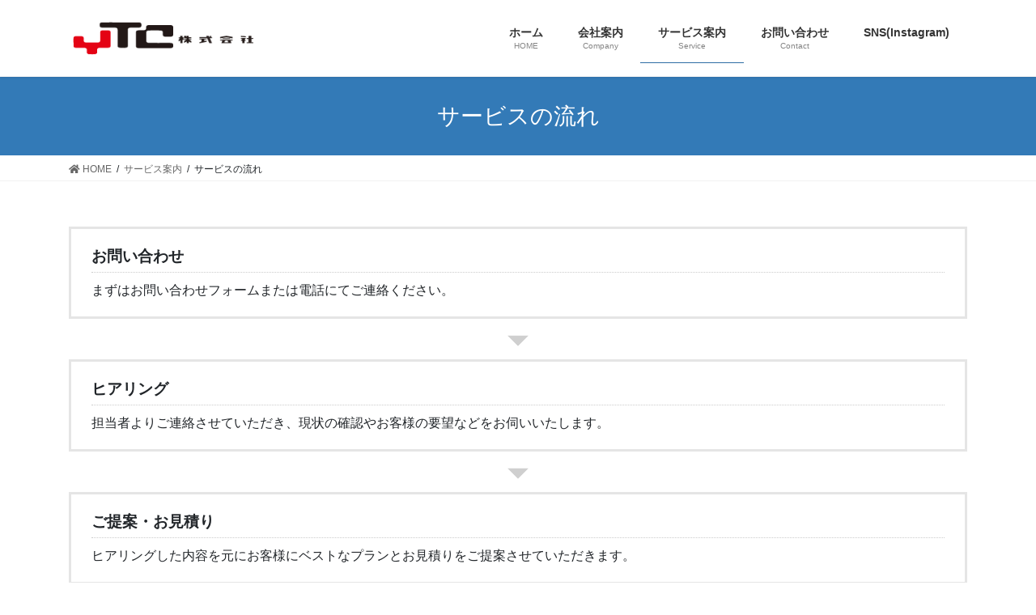

--- FILE ---
content_type: text/html; charset=UTF-8
request_url: https://y-t-c.com/service/flow/
body_size: 7558
content:
<!DOCTYPE html>
<html lang="ja">
<head>
<meta charset="utf-8">
<meta http-equiv="X-UA-Compatible" content="IE=edge">
<meta name="viewport" content="width=device-width, initial-scale=1">
<title>サービスの流れ | サービス案内 | YTC 株式会社</title>
<link rel='dns-prefetch' href='//s.w.org' />
<link rel="alternate" type="application/rss+xml" title="YTC 株式会社 &raquo; フィード" href="https://y-t-c.com/feed/" />
<link rel="alternate" type="application/rss+xml" title="YTC 株式会社 &raquo; コメントフィード" href="https://y-t-c.com/comments/feed/" />
		<script type="text/javascript">
			window._wpemojiSettings = {"baseUrl":"https:\/\/s.w.org\/images\/core\/emoji\/13.0.0\/72x72\/","ext":".png","svgUrl":"https:\/\/s.w.org\/images\/core\/emoji\/13.0.0\/svg\/","svgExt":".svg","source":{"concatemoji":"https:\/\/y-t-c.com\/wp-includes\/js\/wp-emoji-release.min.js?ver=5.5.17"}};
			!function(e,a,t){var n,r,o,i=a.createElement("canvas"),p=i.getContext&&i.getContext("2d");function s(e,t){var a=String.fromCharCode;p.clearRect(0,0,i.width,i.height),p.fillText(a.apply(this,e),0,0);e=i.toDataURL();return p.clearRect(0,0,i.width,i.height),p.fillText(a.apply(this,t),0,0),e===i.toDataURL()}function c(e){var t=a.createElement("script");t.src=e,t.defer=t.type="text/javascript",a.getElementsByTagName("head")[0].appendChild(t)}for(o=Array("flag","emoji"),t.supports={everything:!0,everythingExceptFlag:!0},r=0;r<o.length;r++)t.supports[o[r]]=function(e){if(!p||!p.fillText)return!1;switch(p.textBaseline="top",p.font="600 32px Arial",e){case"flag":return s([127987,65039,8205,9895,65039],[127987,65039,8203,9895,65039])?!1:!s([55356,56826,55356,56819],[55356,56826,8203,55356,56819])&&!s([55356,57332,56128,56423,56128,56418,56128,56421,56128,56430,56128,56423,56128,56447],[55356,57332,8203,56128,56423,8203,56128,56418,8203,56128,56421,8203,56128,56430,8203,56128,56423,8203,56128,56447]);case"emoji":return!s([55357,56424,8205,55356,57212],[55357,56424,8203,55356,57212])}return!1}(o[r]),t.supports.everything=t.supports.everything&&t.supports[o[r]],"flag"!==o[r]&&(t.supports.everythingExceptFlag=t.supports.everythingExceptFlag&&t.supports[o[r]]);t.supports.everythingExceptFlag=t.supports.everythingExceptFlag&&!t.supports.flag,t.DOMReady=!1,t.readyCallback=function(){t.DOMReady=!0},t.supports.everything||(n=function(){t.readyCallback()},a.addEventListener?(a.addEventListener("DOMContentLoaded",n,!1),e.addEventListener("load",n,!1)):(e.attachEvent("onload",n),a.attachEvent("onreadystatechange",function(){"complete"===a.readyState&&t.readyCallback()})),(n=t.source||{}).concatemoji?c(n.concatemoji):n.wpemoji&&n.twemoji&&(c(n.twemoji),c(n.wpemoji)))}(window,document,window._wpemojiSettings);
		</script>
		<style type="text/css">
img.wp-smiley,
img.emoji {
	display: inline !important;
	border: none !important;
	box-shadow: none !important;
	height: 1em !important;
	width: 1em !important;
	margin: 0 .07em !important;
	vertical-align: -0.1em !important;
	background: none !important;
	padding: 0 !important;
}
</style>
	<link rel='stylesheet' id='sb_instagram_styles-css'  href='https://y-t-c.com/wp-content/plugins/instagram-feed/css/sbi-styles.min.css?ver=2.5.4' type='text/css' media='all' />
<link rel='stylesheet' id='vkExUnit_common_style-css'  href='https://y-t-c.com/wp-content/plugins/vk-all-in-one-expansion-unit/assets/css/vkExUnit_style.css?ver=9.35.0.0' type='text/css' media='all' />
<style id='vkExUnit_common_style-inline-css' type='text/css'>
:root {--ver_page_top_button_url:url(https://y-t-c.com/wp-content/plugins/vk-all-in-one-expansion-unit/assets/images/to-top-btn-icon.svg);}@font-face {font-weight: normal;font-style: normal;font-family: "vk_sns";src: url("https://y-t-c.com/wp-content/plugins/vk-all-in-one-expansion-unit/inc/sns/icons/fonts/vk_sns.eot?-bq20cj");src: url("https://y-t-c.com/wp-content/plugins/vk-all-in-one-expansion-unit/inc/sns/icons/fonts/vk_sns.eot?#iefix-bq20cj") format("embedded-opentype"),url("https://y-t-c.com/wp-content/plugins/vk-all-in-one-expansion-unit/inc/sns/icons/fonts/vk_sns.woff?-bq20cj") format("woff"),url("https://y-t-c.com/wp-content/plugins/vk-all-in-one-expansion-unit/inc/sns/icons/fonts/vk_sns.ttf?-bq20cj") format("truetype"),url("https://y-t-c.com/wp-content/plugins/vk-all-in-one-expansion-unit/inc/sns/icons/fonts/vk_sns.svg?-bq20cj#vk_sns") format("svg");}
</style>
<link rel='stylesheet' id='wp-block-library-css'  href='https://y-t-c.com/wp-includes/css/dist/block-library/style.min.css?ver=5.5.17' type='text/css' media='all' />
<link rel='stylesheet' id='contact-form-7-css'  href='https://y-t-c.com/wp-content/plugins/contact-form-7/includes/css/styles.css?ver=5.2.2' type='text/css' media='all' />
<link rel='stylesheet' id='bootstrap-4-style-css'  href='https://y-t-c.com/wp-content/themes/lightning/library/bootstrap-4/css/bootstrap.min.css?ver=4.3.1' type='text/css' media='all' />
<link rel='stylesheet' id='lightning-design-style-css'  href='https://y-t-c.com/wp-content/themes/lightning/design-skin/origin2/css/style.css?ver=9.0.7' type='text/css' media='all' />
<style id='lightning-design-style-inline-css' type='text/css'>
.tagcloud a:before { font-family: "Font Awesome 5 Free";content: "\f02b";font-weight: bold; }
.media .media-body .media-heading a:hover { color:#337ab7; }@media (min-width: 768px){.gMenu > li:before,.gMenu > li.menu-item-has-children::after { border-bottom-color:#2e6da4 }.gMenu li li { background-color:#2e6da4 }.gMenu li li a:hover { background-color:#337ab7; }} /* @media (min-width: 768px) */.page-header { background-color:#337ab7; }h2,.mainSection-title { border-top-color:#337ab7; }h3:after,.subSection-title:after { border-bottom-color:#337ab7; }ul.page-numbers li span.page-numbers.current { background-color:#337ab7; }.pager li > a { border-color:#337ab7;color:#337ab7;}.pager li > a:hover { background-color:#337ab7;color:#fff;}.siteFooter { border-top-color:#337ab7; }dt { border-left-color:#337ab7; }
</style>
<link rel='stylesheet' id='vk-blocks-build-css-css'  href='https://y-t-c.com/wp-content/plugins/vk-all-in-one-expansion-unit/inc/vk-blocks/package/build/block-build.css?ver=0.38.6' type='text/css' media='all' />
<link rel='stylesheet' id='lightning-common-style-css'  href='https://y-t-c.com/wp-content/themes/lightning/assets/css/common.css?ver=9.0.7' type='text/css' media='all' />
<link rel='stylesheet' id='lightning-theme-style-css'  href='https://y-t-c.com/wp-content/themes/lightning/style.css?ver=9.0.7' type='text/css' media='all' />
<link rel='stylesheet' id='vk-font-awesome-css'  href='https://y-t-c.com/wp-content/themes/lightning/inc/font-awesome/package/versions/5/css/all.min.css?ver=5.11.2' type='text/css' media='all' />
<script type='text/javascript' src='https://y-t-c.com/wp-includes/js/jquery/jquery.js?ver=1.12.4-wp' id='jquery-core-js'></script>
<script type='text/javascript' id='jquery-core-js-after'>
;(function($,document,window){$(document).ready(function($){/* Add scroll recognition class */$(window).scroll(function () {var scroll = $(this).scrollTop();if ($(this).scrollTop() > 160) {$('body').addClass('header_scrolled');} else {$('body').removeClass('header_scrolled');}});});})(jQuery,document,window);
</script>
<link rel="https://api.w.org/" href="https://y-t-c.com/wp-json/" /><link rel="alternate" type="application/json" href="https://y-t-c.com/wp-json/wp/v2/pages/496" /><link rel="EditURI" type="application/rsd+xml" title="RSD" href="https://y-t-c.com/xmlrpc.php?rsd" />
<link rel="wlwmanifest" type="application/wlwmanifest+xml" href="https://y-t-c.com/wp-includes/wlwmanifest.xml" /> 
<meta name="generator" content="WordPress 5.5.17" />
<link rel="canonical" href="https://y-t-c.com/service/flow/" />
<link rel='shortlink' href='https://y-t-c.com/?p=496' />
<link rel="alternate" type="application/json+oembed" href="https://y-t-c.com/wp-json/oembed/1.0/embed?url=https%3A%2F%2Fy-t-c.com%2Fservice%2Fflow%2F" />
<link rel="alternate" type="text/xml+oembed" href="https://y-t-c.com/wp-json/oembed/1.0/embed?url=https%3A%2F%2Fy-t-c.com%2Fservice%2Fflow%2F&#038;format=xml" />
<style id="lightning-color-custom-for-plugins" type="text/css">/* ltg theme common */.color_key_bg,.color_key_bg_hover:hover{background-color: #337ab7;}.color_key_txt,.color_key_txt_hover:hover{color: #337ab7;}.color_key_border,.color_key_border_hover:hover{border-color: #337ab7;}.color_key_dark_bg,.color_key_dark_bg_hover:hover{background-color: #2e6da4;}.color_key_dark_txt,.color_key_dark_txt_hover:hover{color: #2e6da4;}.color_key_dark_border,.color_key_dark_border_hover:hover{border-color: #2e6da4;}</style><!-- [ VK All in One Expansion Unit OGP ] -->
<meta property="og:site_name" content="YTC 株式会社" />
<meta property="og:url" content="https://y-t-c.com/service/flow/" />
<meta property="og:title" content="サービスの流れ | サービス案内 | YTC 株式会社" />
<meta property="og:description" content="お問い合わせから納品・お支払いまでの流れを簡単にご紹介しています。" />
<meta property="og:type" content="article" />
<meta property="og:image" content="https://y-t-c.com/wp-content/uploads/2018/02/agent-18762_1920-683x1024.jpg" />
<meta property="og:image:width" content="683" />
<meta property="og:image:height" content="1024" />
<!-- [ / VK All in One Expansion Unit OGP ] -->
<style id="lightning-common-style-custom" type="text/css">/* ltg common custom */ .bbp-submit-wrapper .button.submit,.woocommerce a.button.alt:hover,.woocommerce-product-search button:hover,.woocommerce button.button.alt { background-color:#2e6da4 ; }.bbp-submit-wrapper .button.submit:hover,.woocommerce a.button.alt,.woocommerce-product-search button,.woocommerce button.button.alt:hover { background-color:#337ab7 ; }.woocommerce ul.product_list_widget li a:hover img { border-color:#337ab7; }.veu_color_txt_key { color:#2e6da4 ; }.veu_color_bg_key { background-color:#2e6da4 ; }.veu_color_border_key { border-color:#2e6da4 ; }.btn-default { border-color:#337ab7;color:#337ab7;}.btn-default:focus,.btn-default:hover { border-color:#337ab7;background-color: #337ab7; }.btn-primary { background-color:#337ab7;border-color:#2e6da4; }.btn-primary:focus,.btn-primary:hover { background-color:#2e6da4;border-color:#337ab7; }</style><!-- [ VK All in One Expansion Unit twitter card ] -->
<meta name="twitter:card" content="summary_large_image">
<meta name="twitter:description" content="お問い合わせから納品・お支払いまでの流れを簡単にご紹介しています。">
<meta name="twitter:title" content="サービスの流れ | サービス案内 | YTC 株式会社">
<meta name="twitter:url" content="https://y-t-c.com/service/flow/">
	<meta name="twitter:image" content="https://y-t-c.com/wp-content/uploads/2018/02/agent-18762_1920-683x1024.jpg">
	<meta name="twitter:domain" content="y-t-c.com">
	<meta name="twitter:site" content="@vektor_inc">
	<!-- [ / VK All in One Expansion Unit twitter card ] -->
	<link rel="icon" href="https://y-t-c.com/wp-content/uploads/2020/09/cropped-IMG_9356-2-32x32.jpg" sizes="32x32" />
<link rel="icon" href="https://y-t-c.com/wp-content/uploads/2020/09/cropped-IMG_9356-2-192x192.jpg" sizes="192x192" />
<link rel="apple-touch-icon" href="https://y-t-c.com/wp-content/uploads/2020/09/cropped-IMG_9356-2-180x180.jpg" />
<meta name="msapplication-TileImage" content="https://y-t-c.com/wp-content/uploads/2020/09/cropped-IMG_9356-2-270x270.jpg" />
		<style type="text/css" id="wp-custom-css">
			
body > footer > div.container.sectionBox.copySection.text-center :last-child{
	display:none;
}

body > div.section.siteContent > div > div > div.col.subSection.sideSection.sideSection-col-one{
	display:none;
}		</style>
		
</head>
<body class="page-template-default page page-id-496 page-child parent-pageid-9 post-name-flow post-type-page bootstrap4 device-pc fa_v5_css">
<a class="skip-link screen-reader-text" href="#main">コンテンツに移動</a>
<a class="skip-link screen-reader-text" href="#main">ナビゲーションに移動</a>
<header class="siteHeader">
		<div class="container siteHeadContainer">
		<div class="navbar-header">
						<p class="navbar-brand siteHeader_logo">
			<a href="https://y-t-c.com/">
				<span><img src="https://y-t-c.com/wp-content/uploads/2020/09/ytc.png" alt="YTC 株式会社" /></span>
			</a>
			</p>
								</div>

		<div id="gMenu_outer" class="gMenu_outer"><nav class="menu-headernavigation-container"><ul id="menu-headernavigation" class="menu gMenu vk-menu-acc"><li id="menu-item-564" class="menu-item menu-item-type-post_type menu-item-object-page menu-item-home"><a href="https://y-t-c.com/"><strong class="gMenu_name">ホーム</strong><span class="gMenu_description">HOME</span></a></li>
<li id="menu-item-651" class="menu-item menu-item-type-post_type menu-item-object-page menu-item-has-children"><a href="https://y-t-c.com/company/"><strong class="gMenu_name">会社案内</strong><span class="gMenu_description">Company</span></a>
<ul class="sub-menu">
	<li id="menu-item-650" class="menu-item menu-item-type-post_type menu-item-object-page"><a href="https://y-t-c.com/company/companyoutline/">会社概要</a></li>
</ul>
</li>
<li id="menu-item-648" class="menu-item menu-item-type-post_type menu-item-object-page current-page-ancestor"><a href="https://y-t-c.com/service/"><strong class="gMenu_name">サービス案内</strong><span class="gMenu_description">Service</span></a></li>
<li id="menu-item-846" class="menu-item menu-item-type-post_type menu-item-object-page"><a href="https://y-t-c.com/contact/"><strong class="gMenu_name">お問い合わせ</strong><span class="gMenu_description">Contact</span></a></li>
<li id="menu-item-1140" class="menu-item menu-item-type-custom menu-item-object-custom"><a target="_blank" href="https://www.instagram.com/y.t.c.kabusikigaisya/"><strong class="gMenu_name">SNS(Instagram)</strong></a></li>
</ul></nav></div>	</div>
	</header>

<div class="section page-header"><div class="container"><div class="row"><div class="col-md-12">
<h1 class="page-header_pageTitle">
サービスの流れ</h1>
</div></div></div></div><!-- [ /.page-header ] -->
<!-- [ .breadSection ] -->
<div class="section breadSection">
<div class="container">
<div class="row">
<ol class="breadcrumb" itemtype="http://schema.org/BreadcrumbList"><li id="panHome" itemprop="itemListElement" itemscope itemtype="http://schema.org/ListItem"><a itemprop="item" href="https://y-t-c.com/"><span itemprop="name"><i class="fa fa-home"></i> HOME</span></a></li><li itemprop="itemListElement" itemscope itemtype="http://schema.org/ListItem"><a itemprop="item" href="https://y-t-c.com/service/"><span itemprop="name">サービス案内</span></a></li><li><span>サービスの流れ</span></li></ol>
</div>
</div>
</div>
<!-- [ /.breadSection ] -->
<div class="section siteContent">
<div class="container">
<div class="row">
<div class="col mainSection mainSection-col-one mainSection-marginBottom-on" id="main" role="main">


	<div id="post-496" class="post-496 page type-page status-publish has-post-thumbnail hentry">

		<div class="entry-body">
	
<div class="wp-block-vk-blocks-flow undefined vk_flow-arrow-on vk_flow"><div class="vk_flow_frame"><dl class="vk_flow_frame_text"><dt class="vk_flow_frame_text_title"> お問い合わせ </dt><dd class="vk_flow_frame_text_content"> まずは<a>お問い合わせフォーム</a>または電話にてご連絡ください。 </dd></dl></div></div>



<div class="wp-block-vk-blocks-flow undefined vk_flow-arrow-on vk_flow"><div class="vk_flow_frame"><dl class="vk_flow_frame_text"><dt class="vk_flow_frame_text_title"> ヒアリング </dt><dd class="vk_flow_frame_text_content"> 担当者よりご連絡させていただき、現状の確認やお客様の要望などをお伺いいたします。 </dd></dl></div></div>



<div class="wp-block-vk-blocks-flow undefined vk_flow-arrow-on vk_flow"><div class="vk_flow_frame"><dl class="vk_flow_frame_text"><dt class="vk_flow_frame_text_title"> ご提案・お見積り </dt><dd class="vk_flow_frame_text_content"> ヒアリングした内容を元にお客様にベストなプランとお見積りをご提案させていただきます。 </dd></dl></div></div>



<div class="wp-block-vk-blocks-flow undefined vk_flow-arrow-on vk_flow"><div class="vk_flow_frame"><dl class="vk_flow_frame_text"><dt class="vk_flow_frame_text_title"> ご契約・発注 </dt><dd class="vk_flow_frame_text_content"> 秘密保持契約など、発注に際して必要な契約をいたします。 </dd></dl></div></div>



<div class="wp-block-vk-blocks-flow undefined vk_flow-arrow-on vk_flow"><div class="vk_flow_frame"><dl class="vk_flow_frame_text"><dt class="vk_flow_frame_text_title"> サービスのご提供 </dt><dd class="vk_flow_frame_text_content"> ご提案させていただいた内容にて業務を実施いたします。 </dd></dl></div></div>



<div class="wp-block-vk-blocks-flow undefined vk_flow-arrow-on vk_flow"><div class="vk_flow_frame"><dl class="vk_flow_frame_text"><dt class="vk_flow_frame_text_title"> 確認・納品 </dt><dd class="vk_flow_frame_text_content"> 成果物に対して、ご確認いただきます。必要に応じて修正を行い、納品となります。 </dd></dl></div></div>



<div class="wp-block-vk-blocks-flow undefined vk_flow-arrow-off vk_flow"><div class="vk_flow_frame"><dl class="vk_flow_frame_text"><dt class="vk_flow_frame_text_title"> ご入金 </dt><dd class="vk_flow_frame_text_content"> 納品月の末締めで請求書を発行させていただきますので、翌月末にてご入金願います。 </dd></dl></div></div>



<h2></h2>



<div class="wp-block-vk-blocks-button vk_button vk_button-color-custom vk_button-align-wide"><a href="https://www.instagram.com/y.t.c.kabusikigaisya/" id="vk_button_link" style="background-color:#0693e3;border:1px solid #0693e3;color:#fff" class="vk_button_link btn btn-lg" role="button" aria-pressed="true" target="_blank" rel="noopener noreferrer"><i class="fab vk_button_link_before fa-instagram"></i><span class="vk_button_link_txt">弊社の作業風景などを載せたInstagramはこちらです。</span></a></div>



<p></p>
<section class="veu_contentAddSection veu_contact-layout-horizontal"><section class="veu_contact veu_contentAddSection vk_contact veu_card veu_contact-layout-horizontal"><div class="contact_frame veu_card_inner"><p class="contact_txt"><span class="contact_txt_catch">お気軽にお問い合わせください。</span><span class="contact_txt_tel veu_color_txt_key"><i class="contact_txt_tel_icon fas fa-phone-square"></i>03-6657-7226</span><span class="contact_txt_tel veu_color_txt_key"><i class="contact_txt_tel_icon fas fa-phone-square"></i>03-6657-7227（FAX）</span><span class="contact_txt_tel veu_color_txt_key"><i class="contact_txt_tel_icon fas fa-phone-square"></i>080-2023-8090（代表直通）</span><span class="contact_txt_time">受付時間 9:00 - 18:00</span></p><a href="https://y-t-c.com/contact/" class="btn btn-primary btn-lg contact_bt"><span class="contact_bt_txt"><i class="far fa-envelope"></i> お問い合わせはこちら <i class="far fa-arrow-alt-circle-right"></i></span><span class="contact_bt_subTxt">お気軽にお問い合わせください。</span></a></div></section></section>	</div>
	
		</div><!-- [ /#post-496 ] -->

	</div><!-- [ /.mainSection ] -->

<div class="col subSection sideSection sideSection-col-one">
			<aside class="widget widget_child_page widget_link_list">
			<nav class="localNav">
			<h1 class="subSection-title">サービス案内</h1>
			<ul>
			<li class="page_item page-item-496 current_page_item"><a href="https://y-t-c.com/service/flow/" aria-current="page">サービスの流れ</a></li>
<li class="page_item page-item-25"><a href="https://y-t-c.com/service/faq/">よくあるご質問</a></li>
			</ul>
			</nav>
			</aside>
		</div><!-- [ /.subSection ] -->


</div><!-- [ /.row ] -->
</div><!-- [ /.container ] -->
</div><!-- [ /.siteContent ] -->


<footer class="section siteFooter">
	<div class="footerMenu">
	   <div class="container">
			<nav class="menu-footernavigation-container"><ul id="menu-footernavigation" class="menu nav"><li id="menu-item-568" class="menu-item menu-item-type-post_type menu-item-object-page menu-item-568"><a href="https://y-t-c.com/privacy/">プライバシーポリシー</a></li>
<li id="menu-item-654" class="menu-item menu-item-type-post_type menu-item-object-page menu-item-654"><a href="https://y-t-c.com/sitemap-page/">サイトマップ</a></li>
</ul></nav>		</div>
	</div>
	<div class="container sectionBox">
		<div class="row ">
			<div class="col-md-4"><aside class="widget widget_wp_widget_vkexunit_profile" id="wp_widget_vkexunit_profile-2">
<div class="veu_profile">
<div class="profile" >
<div class="media_outer media_left" style=""><img class="profile_media" src="https://y-t-c.com/wp-content/uploads/2020/09/ytc.png" alt="ytc" /></div><p class="profile_text">本社：東京都江戸川区鹿骨3-16-18<br />
事業所：東京都葛飾区立石1-12-7 1F<br />
TEL : 03-6657-7226<br />
FAX : 03-6657-7227<br />
E-mail / y-kaneki@ytc0330.com</p>

<ul class="sns_btns">
<li class="mail_btn"><a href="/lightning-ja/contact/" target="_blank" style="border-color: #666666; background:none;"><i class="fas fa-envelope icon" style="color:#666666;"></i></a></li></ul>

</div>
<!-- / .site-profile -->
</div>
</aside></div><div class="col-md-4"></div><div class="col-md-4"></div>		</div>
	</div>

	
	<div class="container sectionBox copySection text-center">
			<p>Copyright &copy; YTC 株式会社 All Rights Reserved.</p><p>Powered by <a href="https://wordpress.org/">WordPress</a> with <a href="https://lightning.nagoya/ja/" target="_blank" title="無料 WordPress テーマ Lightning"> Lightning Theme</a> &amp; <a href="https://ex-unit.nagoya/ja/" target="_blank">VK All in One Expansion Unit</a> by <a href="https://www.vektor-inc.co.jp/" target="_blank">Vektor,Inc.</a> technology.</p>	</div>
</footer>
<a href="#top" id="page_top" class="page_top_btn">PAGE TOP</a><!-- Instagram Feed JS -->
<script type="text/javascript">
var sbiajaxurl = "https://y-t-c.com/wp-admin/admin-ajax.php";
</script>
<div class="vk-mobile-nav-menu-btn">MENU</div><div class="vk-mobile-nav"><aside class="widget vk-mobile-nav-widget widget_search" id="search-4"><form role="search" method="get" id="searchform" class="searchform" action="https://y-t-c.com/">
				<div>
					<label class="screen-reader-text" for="s">検索:</label>
					<input type="text" value="" name="s" id="s" />
					<input type="submit" id="searchsubmit" value="検索" />
				</div>
			</form></aside><nav class="global-nav"><ul id="menu-headernavigation-1" class="vk-menu-acc  menu"><li id="menu-item-564" class="menu-item menu-item-type-post_type menu-item-object-page menu-item-home menu-item-564"><a href="https://y-t-c.com/">ホーム</a></li>
<li id="menu-item-651" class="menu-item menu-item-type-post_type menu-item-object-page menu-item-has-children menu-item-651"><a href="https://y-t-c.com/company/">会社案内</a>
<ul class="sub-menu">
	<li id="menu-item-650" class="menu-item menu-item-type-post_type menu-item-object-page menu-item-650"><a href="https://y-t-c.com/company/companyoutline/">会社概要</a></li>
</ul>
</li>
<li id="menu-item-648" class="menu-item menu-item-type-post_type menu-item-object-page current-page-ancestor menu-item-648"><a href="https://y-t-c.com/service/">サービス案内</a></li>
<li id="menu-item-846" class="menu-item menu-item-type-post_type menu-item-object-page menu-item-846"><a href="https://y-t-c.com/contact/">お問い合わせ</a></li>
<li id="menu-item-1140" class="menu-item menu-item-type-custom menu-item-object-custom menu-item-1140"><a target="_blank" rel="noopener noreferrer" href="https://www.instagram.com/y.t.c.kabusikigaisya/">SNS(Instagram)</a></li>
</ul></nav></div><script type='text/javascript' id='vk-ltc-js-js-extra'>
/* <![CDATA[ */
var vkLtc = {"ajaxurl":"https:\/\/y-t-c.com\/wp-admin\/admin-ajax.php"};
/* ]]> */
</script>
<script type='text/javascript' src='https://y-t-c.com/wp-content/plugins/vk-link-target-controller/js/script.min.js?ver=1.4.1' id='vk-ltc-js-js'></script>
<script type='text/javascript' id='contact-form-7-js-extra'>
/* <![CDATA[ */
var wpcf7 = {"apiSettings":{"root":"https:\/\/y-t-c.com\/wp-json\/contact-form-7\/v1","namespace":"contact-form-7\/v1"}};
/* ]]> */
</script>
<script type='text/javascript' src='https://y-t-c.com/wp-content/plugins/contact-form-7/includes/js/scripts.js?ver=5.2.2' id='contact-form-7-js'></script>
<script type='text/javascript' src='https://y-t-c.com/wp-content/themes/lightning/assets/js/lightning.min.js?ver=9.0.7' id='lightning-js-js'></script>
<script type='text/javascript' src='https://y-t-c.com/wp-content/themes/lightning/library/bootstrap-4/js/bootstrap.min.js?ver=4.3.1' id='bootstrap-4-js-js'></script>
<script type='text/javascript' src='https://y-t-c.com/wp-includes/js/wp-embed.min.js?ver=5.5.17' id='wp-embed-js'></script>
<script type='text/javascript' id='vkExUnit_master-js-js-extra'>
/* <![CDATA[ */
var vkExOpt = {"ajax_url":"https:\/\/y-t-c.com\/wp-admin\/admin-ajax.php","hatena_entry":"https:\/\/y-t-c.com\/wp-json\/vk_ex_unit\/v1\/hatena_entry\/","facebook_entry":"https:\/\/y-t-c.com\/wp-json\/vk_ex_unit\/v1\/facebook_entry\/","facebook_count_enable":"","entry_count":"1","entry_from_post":"","enable_smooth_scroll":"1"};
/* ]]> */
</script>
<script type='text/javascript' src='https://y-t-c.com/wp-content/plugins/vk-all-in-one-expansion-unit/assets/js/all.min.js?ver=9.35.0.0' id='vkExUnit_master-js-js'></script>
</body>
</html>
